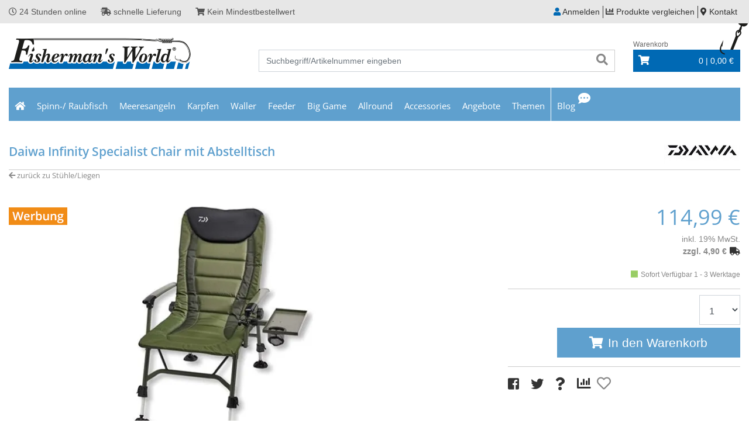

--- FILE ---
content_type: text/html; charset=utf-8
request_url: https://www.fishermansworld.de/product/daiwa-infinity-specialist-chair-mit-abstelltisch-103132/product-detail.htm
body_size: 10329
content:
<!DOCTYPE html>
<html lang="de">
<head><title>Infinity Specialist Chair mit Abstelltisch - Fisherman's World · Angler-Fachmärkte</title>
<meta name="viewport" content="width=device-width, initial-scale=1.0">
<meta http-equiv="X-UA-Compatible" content="IE=edge" />

<meta property="og:image" content="https://www.fishermansworld.de/project/fisherman/images/8.png" /><base href="https://www.fishermansworld.de/" />

<meta charset="utf-8" />

<meta name="generator" content="CS Designer 2" />

<meta name="author" />

<meta name="description" content=" | Infinity Specialist Chair mit Abstelltisch - " />

<meta property="og:image" content="https://fisherman.mh-cf.de/cache/renditeimages/a40381-637878839810615718-300x200-vcenterhcenter.jpeg.webp" />
<meta property="og:image" content="https://fisherman.mh-cf.de/cache/renditeimages/a40382-637878839811553226-300x200-vcenterhcenter.jpeg.webp" />
<meta property="og:image" content="https://fisherman.mh-cf.de/cache/renditeimages/a40383-637878839812334677-300x200-vcenterhcenter.jpeg.webp" />

<link rel="canonical" href="https://www.fishermansworld.de/product/daiwa-infinity-specialist-chair-mit-abstelltisch-103132/" />
<link rel="stylesheet" type="text/css" href="WD_InResourceSet.ashx?wd_systemtypeid=256&amp;wd_pk=WzIsMjNd&amp;stamp=20260105124952" media="screen"/>
<link rel="stylesheet" type="text/css" href="WD_CssFileOutput.ashx?wd_systemtypeid=198&amp;wd_pk=WzEwLFsxXV0%3d&amp;stamp=20221116144625" media="screen"/>
<link rel="stylesheet" type="text/css" href="WD_ResourceSet.ashx?wd_systemtypeid=257&amp;wd_pk=WzEsMTU4LFsxLFsxXV0sWzIsWzFdXSxbMyxbMV1dLFs1LFsxXV0sWzcsWzFdXSxbNCxbMV1dXQ%3d%3d&amp;stamp=20241212164114" media="screen"/>
<link rel="shortcut icon" href="/project/fisherman/images/45.ico" type="image/x-icon"/>
<noscript>
<div class="noscriptbg">
    <div class="noscriptmsg">
      <h1>Kein Javascript aktiviert</h1>
<p><strong>Bitte aktivieren Sie Javascript in Ihrem Browser</strong></p>
<p>Um Fisherman's World nutzen zu können, benötigen Sie diese Funktion.</p>
<p><strong>So aktivieren Sie Javascript</strong></p>
<p><strong>Internet Explorer:</strong></p>
<p>Klicken Sie auf "Extras"-"Internetoptionen"-"Sicherheit"-"Stufe anpassen". Scrollen Sie bis "Scripting" und aktivieren Sie "Active Scripting".</p>
<p><strong>Mozilla Firefox:</strong></p>
<p>Klicken Sie auf "Extras"-"Einstellungen"-"Inhalt"-"Javascript aktivieren".
Wenn Sie Firefox 3.0 verwenden, klicken Sie bitte auf "Bearbeiten"-"Einstellungen"-"Inhalt"-"Javascript aktivieren"</p>
<p><strong>Einstellung aktiviert?</strong></p>
<p>Nachdem Sie die Einstellung aktiviert haben, aktualisieren Sie bitte diese Seite.</p>
    </div></div>
</noscript>
</head><body class="pageobject564_103132">
	


<head>
    <div class="TOPpart">
        <div class="container">
            <div class="row">
                <div class="d-none d-md-block col-md-7 claim">
                    <span><i class="far fa-clock"></i> 24 Stunden online</span>
                    <span><i class="fas fa-shipping-fast"></i> schnelle Lieferung</span>
                    <span><i class="fas fa-shopping-cart"></i> Kein Mindestbestellwert</span>
                </div>
                <div class="col-12 col-md-5 txtR shopLinks ">
                    <button class="navi--btn" type="button" data-toggle="collapse" data-target="#navi-header" aria-controls="navi-header" aria-expanded="false" aria-label="Toggle navi">
                            <!--
                            <span class="line"></span>
                            <span class="line"></span>
                            <span class="line"></span>
                            -->
                            <i class="fas fa-bars"></i>
                        </button>
                    <div class="navBtn">
                        
                    </div>
                    <div class="d-inline-block d-md-none searchSH">
                        <i class="fas fa-search"></i>
                    </div>
                    <span class="login--btn header-ico header-ico-user" type="button">
    <i class="fas fa-user"></i>
    <span class="d-md-inline d-sm-none d-none">Anmelden</span>
</span><a href="https://www.fishermansworld.de/compare/"><i class="fas fa-chart-bar"></i> <span class="d-md-inline d-sm-none d-none">Produkte vergleichen</span></a><a title="Kontakt" href="/kontakt/"><i class="fas fa-map-marker-alt"></i> <span class="d-md-inline d-sm-none d-none">Kontakt</span></a><a href="https://www.fishermansworld.de/cart-process-1.htm" class="d-md-none d-sm-inline-block"><i class="fas fa-shopping-cart"></i></a>
                </div>
            </div>
        </div>
    </div>
    <div class="container">
        <div class="row">
            <div class="col-12 col-md-4">
                <a title="Home" href="https://www.fishermansworld.de/" class="img-fluid logo"><img src="/project/fisherman/cache/domain1/images/8/8-637115760869144038-0x0-vcenterhcenterbgffffff.png.webp" alt="Home" width="313" height="110" /></a>
            </div>
            <div class="col-12 col-md-5 col-lg-5 col-xl-6 searchbox">
                <form id="widget-search" data-ajaxframe="widget-search" action="https://www.fishermansworld.de/search.htm" target="_self" method="get">
	<div class="input-group">
    <input id="search_ctrl" name="searchstr" placeholder="Suchbegriff/Artikelnummer eingeben"  class="form-control"Type="text"/>
    <div class="input-group-btn">
	<button id="searchButton_ctrl" name="l42$c11$searchButton_ctrl" class="btn btn-search" title="suche" type="submit"><i class="fas fa-search" aria-hidden="true"></i></button>
</div>
</div><input type="hidden" name="__VIEWSTATE" value="" /><input type="hidden" name="widget-search" value="1" />
</form>
            </div>
            <div class="d-none d-md-block col-md-3 col-lg-3 col-xl-2">
                <div id="widget-cart" class="widget-cart" data-ajaxframe="widget-cart">
	<a title="zum Warenkorb" href="https://www.fishermansworld.de/cart-process-1.htm" class="header-ico header-ico-cart"><div class="cart-title">Warenkorb</div>
<div class="cart-block">
    <i class="fas fa-shopping-cart"></i>
    <span>
        0 |
        0,00 €
    </span>
</div></a>
<div class="widget-cart--in">
    <div class="txtC">
	Der Warenkorb ist leer.
</div>
    
    
    
</div>
</div>
            </div>
        </div>
    </div>
</head>
<div class="container navbar_">
        
        <nav id="navi-header" class="navi-header collapse" role="navigation">
            
                <ul class="navi-header-list">
                    <li class="homeLink"><a title="home" href="https://www.fishermansworld.de/"><i class="fas fa-home"></i></a></li>
                    
                    <li><a title="Spinn-/ Raubfisch" href="/spinn-raubfisch/?feaLogic110694_1=110695_2" data-ajaxfocustarget="c6_1_0_grouping" data-ajaxfocusdelay="0" data-ajaxfocusloadonce="1" data-ajaxfocusurl="" data-masteronly="1">Spinn-/ Raubfisch<span class="navi-item-opener"><i class="fas fa-chevron-right"></i></span></a><ul>
	<li id="l42_c8_c6_ctl01_ctl01_ctl03_c6_1_0_grouping" class="navi-header-submenu" data-ajaxframe="c6_1_0_grouping"></li>
</ul></li><li><a title="Meeresangeln" href="/meeresangeln/?feaLogic110694_1=110696_2" data-ajaxfocustarget="c6_2_0_grouping" data-ajaxfocusdelay="0" data-ajaxfocusloadonce="1" data-ajaxfocusurl="" data-masteronly="1">Meeresangeln<span class="navi-item-opener"><i class="fas fa-chevron-right"></i></span></a><ul>
	<li id="l42_c8_c6_ctl01_ctl02_ctl03_c6_2_0_grouping" class="navi-header-submenu" data-ajaxframe="c6_2_0_grouping"></li>
</ul></li><li><a title="Karpfen" href="/karpfen/?feaLogic110694_1=110697_2" data-ajaxfocustarget="c6_3_0_grouping" data-ajaxfocusdelay="0" data-ajaxfocusloadonce="1" data-ajaxfocusurl="" data-masteronly="1">Karpfen<span class="navi-item-opener"><i class="fas fa-chevron-right"></i></span></a><ul>
	<li id="l42_c8_c6_ctl01_ctl03_ctl03_c6_3_0_grouping" class="navi-header-submenu" data-ajaxframe="c6_3_0_grouping"></li>
</ul></li><li><a title="Waller" href="/waller/?feaLogic110694_1=110698_2" data-ajaxfocustarget="c6_4_0_grouping" data-ajaxfocusdelay="0" data-ajaxfocusloadonce="1" data-ajaxfocusurl="" data-masteronly="1">Waller<span class="navi-item-opener"><i class="fas fa-chevron-right"></i></span></a><ul>
	<li id="l42_c8_c6_ctl01_ctl04_ctl03_c6_4_0_grouping" class="navi-header-submenu" data-ajaxframe="c6_4_0_grouping"></li>
</ul></li><li><a title="Feeder" href="/feeder/?feaLogic110694_1=110699_2" data-ajaxfocustarget="c6_5_0_grouping" data-ajaxfocusdelay="0" data-ajaxfocusloadonce="1" data-ajaxfocusurl="" data-masteronly="1">Feeder<span class="navi-item-opener"><i class="fas fa-chevron-right"></i></span></a><ul>
	<li id="l42_c8_c6_ctl01_ctl05_ctl03_c6_5_0_grouping" class="navi-header-submenu" data-ajaxframe="c6_5_0_grouping"></li>
</ul></li><li><a title="Big Game" href="/big-game/?feaLogic110694_1=110700_2" data-ajaxfocustarget="c6_6_0_grouping" data-ajaxfocusdelay="0" data-ajaxfocusloadonce="1" data-ajaxfocusurl="" data-masteronly="1">Big Game<span class="navi-item-opener"><i class="fas fa-chevron-right"></i></span></a><ul>
	<li id="l42_c8_c6_ctl01_ctl06_ctl03_c6_6_0_grouping" class="navi-header-submenu" data-ajaxframe="c6_6_0_grouping"></li>
</ul></li><li><a title="Allround" href="/allround/?feaLogic110694_1=110704_2" data-ajaxfocustarget="c6_7_0_grouping" data-ajaxfocusdelay="0" data-ajaxfocusloadonce="1" data-ajaxfocusurl="" data-masteronly="1">Allround<span class="navi-item-opener"><i class="fas fa-chevron-right"></i></span></a><ul>
	<li id="l42_c8_c6_ctl01_ctl07_ctl03_c6_7_0_grouping" class="navi-header-submenu" data-ajaxframe="c6_7_0_grouping"></li>
</ul></li><li><a title="Accessories" href="/accessories/?feaLogic110694_1=110705_2" data-ajaxfocustarget="c6_8_0_grouping" data-ajaxfocusdelay="0" data-ajaxfocusloadonce="1" data-ajaxfocusurl="" data-masteronly="1">Accessories<span class="navi-item-opener"><i class="fas fa-chevron-right"></i></span></a><ul>
	<li id="l42_c8_c6_ctl01_ctl08_ctl03_c6_8_0_grouping" class="navi-header-submenu" data-ajaxframe="c6_8_0_grouping"></li>
</ul></li>
                    
                    <li><a title="Angebote" href="/advertisements/">Angebote<span class="navi-item-opener"><i class="fas fa-chevron-right"></i></span></a></li><li><a title="Themen" href="/themen/">Themen<span class="navi-item-opener"><i class="fas fa-chevron-right"></i></span></a></li><li><a title="Blog" href="/blog/" class="blog-ico" data-ajaxfocustarget="c5_3_0_grouping" data-ajaxfocusdelay="0" data-ajaxfocusloadonce="1" data-ajaxfocusurl="" data-masteronly="1">Blog<span class="navi-item-opener"><i class="fas fa-chevron-right"></i></span></a><ul>
	<li id="l42_c8_c5_ctl01_ctl03_ctl03_c5_3_0_grouping" class="navi-header-submenu" data-ajaxframe="c5_3_0_grouping"></li>
</ul></li>
                </ul>
                <!--<div style="
                        display:inline-block;
                        position:absolute;
                        top:0;right:5%;
                        background-color:#fff;">
                        <button class="navi--btn naviClose" type="button" data-toggle="collapse" data-target="#navi-header" aria-controls="navi-header" aria-expanded="false" aria-label="Toggle navi">
                        <span class="line"></span>
                        <span class="line"></span>
                        <span class="line"></span>
                    </button>
                </div>-->

        </nav>
</div>
<div>
	<div class="product-detail">
		<div class="container">
    <h1 class="row">
        <div class="col-12 col-md-9" style="padding-top:15px;">
	Daiwa Infinity Specialist Chair mit Abstelltisch
</div>
        <div class="col-12 col-md-3 txtR">
	<a title="Daiwa" href="/brand/daiwa-2/brand.htm"><img src="https://fisherman.mh-cf.de/cache/renditeimages/f78-637159171943384429-130x50-cwhdevcenterhrightbgffffff.jpeg.webp" alt="Daiwa" width="130" height="50" loading="lazy" /></a>
</div>
    </h1>
    <div class="bT-1"></div>
    
    <div class="breadCrumb">
	<a href="javascript:history.back()""><i class="fas fa-arrow-left"></i> zurück zu Stühle/Liegen</a>
</div>
    
    <div class="row">
        <div class="col-12 col-md-7">
            <div>
	
<div class="product-gallery mb-30">
    <div class="product-gallery-image swiper-container">
        <div class="swiper-wrapper">
            <div class="swiper-slide">
    <a title="Daiwa Infinity Specialist Chair mit Abstelltisch" href="https://fisherman.mh-cf.de/cache/renditeimages/a40381-637878839810615718-900x900-vcenterhcenter.jpeg.webp" class="img-fluid" data-fancybox="gallery" data-width="1000" data-height="1000"><img src="https://fisherman.mh-cf.de/cache/renditeimages/a40381-637878839810615718-730x425-cwhdevcenterhcenterbgffffff.jpeg.webp" alt="Daiwa Infinity Specialist Chair mit Abstelltisch" /></a>
</div><div class="swiper-slide">
    <a title="Daiwa Infinity Specialist Chair mit Abstelltisch" href="https://fisherman.mh-cf.de/cache/renditeimages/a40382-637878839811553226-900x900-vcenterhcenter.jpeg.webp" class="img-fluid" data-fancybox="gallery" data-width="1000" data-height="1000"><img src="https://fisherman.mh-cf.de/cache/renditeimages/a40382-637878839811553226-730x425-cwhdevcenterhcenterbgffffff.jpeg.webp" alt="Daiwa Infinity Specialist Chair mit Abstelltisch" /></a>
</div><div class="swiper-slide">
    <a title="Daiwa Infinity Specialist Chair mit Abstelltisch" href="https://fisherman.mh-cf.de/cache/renditeimages/a40383-637878839812334677-900x900-vcenterhcenter.jpeg.webp" class="img-fluid" data-fancybox="gallery" data-width="1000" data-height="1000"><img src="https://fisherman.mh-cf.de/cache/renditeimages/a40383-637878839812334677-730x425-cwhdevcenterhcenterbgffffff.jpeg.webp" alt="Daiwa Infinity Specialist Chair mit Abstelltisch" /></a>
</div>
        </div>
        <div class="swiper-pagination"></div>
    </div>
    <div class="swiper-container product-gallery-thumbs">
        <div class="swiper-wrapper">
            <div class="swiper-slide">
    <img class="img-fluid" src="https://fisherman.mh-cf.de/cache/renditeimages/a40381-637878839810615718-100x100-cwhdevcenterhcenterbgffffff.jpeg.webp" alt="Daiwa Infinity Specialist Chair mit Abstelltisch" title="Daiwa Infinity Specialist Chair mit Abstelltisch" />
</div><div class="swiper-slide">
    <img class="img-fluid" src="https://fisherman.mh-cf.de/cache/renditeimages/a40382-637878839811553226-100x100-cwhdevcenterhcenterbgffffff.jpeg.webp" alt="Daiwa Infinity Specialist Chair mit Abstelltisch" title="Daiwa Infinity Specialist Chair mit Abstelltisch" />
</div><div class="swiper-slide">
    <img class="img-fluid" src="https://fisherman.mh-cf.de/cache/renditeimages/a40383-637878839812334677-100x100-cwhdevcenterhcenterbgffffff.jpeg.webp" alt="Daiwa Infinity Specialist Chair mit Abstelltisch" title="Daiwa Infinity Specialist Chair mit Abstelltisch" />
</div>
        </div>
        <div class="swiper-button-next"></div>
        <div class="swiper-button-prev"></div>
    </div>
</div>
</div>
            
            <img class="banderole" src="https://fisherman.mh-cf.de/cache/renditeimages/e10006-637787879104500361-0x0-vcenterhcenterbgffffff.png.webp" alt="" width="100" height="45" loading="lazy" />
        </div>
        <div class="d-none d-sm-block col-md-1"></div>
        <div class="col-12 col-md-4">
            
            
            <div class="product-price-and-cart product-price-and-cart-banderole product-price-and-cart-werbung36">
	<div class="product-price"><div class="product-price--final">
	114,99 €
</div><div class="product-price--quantity-unit">Stck</div><div class="product-price--basic">

</div><div class="product-price--vat">
	inkl. 19% MwSt.
</div><div class="product-price--shipping">
	zzgl. 4,90 €<a title="Versandkosten &amp; Gewicht" href="/doc/versandkosten-10/doc-detail-fancybox.htm" data-fancybox="" data-type="iframe">Versandkosten & Gewicht</a>
</div></div>


<div class="product-cart">    
      
      
    <div class="product-cart--cart">
	<div class="product-as-cart">
		<img class="img-responsive" src="https://fisherman.mh-cf.de/cache/renditeimages/iv100-637114972520819446-65x25-vcenterhcenter.jpeg.webp" alt="" width="25" height="25" />Sofort Verfügbar 1 - 3 Werktage
	</div><form id="product-add2-cart" class="product-add2-cart" aria-label="Produkt kaufen" data-ajaxframe="to-cart-frame" action="/product/daiwa-infinity-specialist-chair-mit-abstelltisch-103132/" target="_self" method="post">
		


<div class="product-to-cart--quantity">
    <select id="product-to-cart--quantity--103132_ctrl" name="product-to-cart--quantity--103132" class="form-control form-control-qnt" autocomplete="off">
	<option value="1" selected="selected">1</option>
	<option value="2">2</option>
	<option value="3">3</option>
	<option value="4">4</option>
	<option value="5">5</option>
	<option value="6">6</option>
	<option value="7">7</option>
	<option value="8">8</option>
	<option value="9">9</option>
	<option value="10">10</option>
	<option value="11">11</option>
	<option value="12">12</option>
	<option value="13">13</option>
	<option value="14">14</option>
	<option value="15">15</option>
	<option value="16">16</option>
	<option value="17">17</option>
	<option value="18">18</option>
	<option value="19">19</option>
	<option value="20">20</option>
	<option value="21">21</option>
	<option value="22">22</option>
	<option value="23">23</option>
	<option value="24">24</option>
	<option value="25">25</option>
	<option value="26">26</option>
	<option value="27">27</option>
	<option value="28">28</option>
	<option value="29">29</option>
	<option value="30">30</option>
	<option value="31">31</option>
	<option value="32">32</option>
	<option value="33">33</option>
	<option value="34">34</option>
	<option value="35">35</option>
	<option value="36">36</option>
	<option value="37">37</option>
	<option value="38">38</option>
	<option value="39">39</option>
	<option value="40">40</option>
	<option value="41">41</option>
	<option value="42">42</option>
	<option value="43">43</option>
	<option value="44">44</option>
	<option value="45">45</option>
	<option value="46">46</option>
	<option value="47">47</option>
	<option value="48">48</option>
	<option value="49">49</option>
	<option value="50">50</option>

</select>
</div>



<button id="product-to-cart-cart-btn_ctrl" name="l42$c1$c1$c3$c6$c1$product-to-cart-cart-btn_ctrl" class="product-to-cart--cart-btn" title="In den Warenkorb" type="submit">In den Warenkorb</button>


<input type="hidden" name="__VIEWSTATE" value="" /><input type="hidden" name="product-add2-cart" value="1" />
	</form>
</div>        
            
    
    
        
    
</div>




</div>
            <div class="bT-1 mt-10"></div>
            <div class="socialIcons">
                <a title="facebook share" href="http://www.facebook.com/sharer.php?u=https%3a%2f%2fwww.fishermansworld.de%2fproduct%2fdaiwa-infinity-specialist-chair-mit-abstelltisch-103132%2fproduct-detail.htm" target="_blank"><i class="fab fa-facebook-square"></i></a>
                <a title="twitter share" href="https://twitter.com/share?url=https%3a%2f%2fwww.fishermansworld.de%2fproduct%2fdaiwa-infinity-specialist-chair-mit-abstelltisch-103132%2fproduct-detail.htm&amp;text=" target="_blank"><i class="fab fa-twitter"></i></a>
                <a title="Frage zum Produkt" href="/product/daiwa-infinity-specialist-chair-mit-abstelltisch-103132/product-question.htm" data-fancybox=" " data-type="iframe"><i class="fas fa-question"></i></a>
                <form id="l42_c1_c1_c21" data-ajaxframe="compare-EPprev" action="/product/daiwa-infinity-specialist-chair-mit-abstelltisch-103132/" target="_self" method="post" style="display:inline-block;">
	<button id="l42_c1_c1_c21_c1_ctrl" name="l42$c1$c1$c21$c1_ctrl" class="EPprev-btn" title="Auf die Vergleichsliste" data-ajaxtarget="compare-EPprev compare-EPprev info-panel compare-widget modal-msg" type="submit"><i class="fas fa-chart-bar" aria-hidden="true"></i></button><input type="hidden" name="__VIEWSTATE" value="" /><input type="hidden" name="l42_c1_c1_c21" value="1" />
</form>
                <span class="EPprev-btn NOactive" title="Für die Merkzettelverwendung müssen Sie registriert sein."><i class="far fa-heart"></i></span>
                
            </div>
        </div>
    </div>
    
    <div class="row">
        <div class="col-12 col-md-8">
            <div>
	<div class="web-standard">
	<SPAN style="  ">
</SPAN><SPAN style="  ">Dieser leichte Aluminium Stuhl bietet Ihnen neben den Armlehnen auch &nbsp;ein besonders hohes, hochwertig und komfortabel gepolstertes, &nbsp;verstellbares R&uuml;ckenteil. Mit den verstellbaren, breiten Tellerf&uuml;&szlig;en &nbsp;steht dieser Stuhl auch auf absch&uuml;ssigen und/oder sehr weichen &nbsp;Untergr&uuml;nden beruhigend sicher und kann den verschiedenen Bedingungen &nbsp;unkompliziert angepasst werden. Der kleine Abstelltisch kann beidseitig &nbsp;montiert werden und bietet eine ideale Abstellfl&auml;che f&uuml;r diverse &nbsp;Kleinteile oder Getr&auml;nke. Gr&ouml;&szlig;e: Sitzfl&auml;che 53x55cm R&uuml;ckenlehne 65cm Sitzh&ouml;he 38-52cm
</SPAN>
</div>
<div class="desc1">

</div>

<div class="desc3">

</div>





</div>
            <h3 class="mt-30">Informationen zur Produktsicherheit</h3>
            <div class="epSafety">
	<div class="epSafety-part">
		
<h4>Hersteller</h4>
<div class="epSafty-brand-info">
    <p>Daiwa Germany GmbH<br />Georg-Brauchle-Ring 23-25<br />
  DE 80992 München</p><a class="epSafety-item epSafety-item-e-mail" href="mailto:">                
    <span>gpsr.info@daiwa.de</span>
</a></div>
	</div>
</div>
        </div>
        <div class="col-12 col-md-4">
            <div>
	<div class="product-detail--tech-data"><p class="product-detail--tech-data__header">Navigation Gruppenzuordnung</p><p class="product-detail--tech-data__property"><span>Karpfen</span>ja</p><p class="product-detail--tech-data__property"><span>FMW Gewicht kg</span>6kg</p><p class="product-detail--tech-data__property"><span>FWM Farbe Geschmack Eigenschaften</span>Belastbar bis 125kg</p><p class="product-detail--tech-data__property"><span>FMW Material Sonstiges</span>100% Polyester (600D, PVC beschichtet)</p></div>
</div>
            
            <p class="product-detail--tech-data__property"><span>Artikelnummer</span>103132</p>
            <p class="product-detail--tech-data__property"><span>Herstellernummer</span>04-18701150</p>
            <p class="product-detail--tech-data__property"><span>EAN</span>4059845016734</p>
        </div>
    </div>
    
    
    <div class="similarEP slideProducts mt-30">
	<h2 class="titleBig">Ähnliche Produkte</h2>
<div class="row">
    <div class="col-12 mp-0">
        <div class="swiper-container">
            <div class="swiper-wrapper">
                <div class="swiper-slide">
	<div class="EPprev mb-40" rel="noffolow, noindex">
    <div class="EP-prevImg txtC">
        <a href="/product/daiwa-folding-chair-mit-armlehne-260803/"><img class="img-fluid" src="https://fisherman.mh-cf.de/cache/renditeimages/a58069-638702975649125537-265x186-cwhdevcenterhcenterbgffffff.jpeg.webp" alt="Daiwa Folding Chair mit Armlehne" title="Daiwa Folding Chair mit Armlehne" />
</a>
        <!--
        <div class="EPeni">
            <div class="com_container" id="en-ico"></div>    
        </div>
        -->
    </div>
    <div class="EPprev-info">
        <div class="title">
	<a title="Daiwa Folding Chair mit Armlehne" href="/product/daiwa-folding-chair-mit-armlehne-260803/product-detail.htm">Daiwa Folding Chair mit Armlehne</a>
</div>
        <div class="txtR">
            <span class="oldprice"></span>
            <span class="price">89,95 €</span>
            <div class="small">
	inkl. 19,0% MwSt
</div>
            <div>
	<div class="small" style="min-height:18px;">

	</div>
</div>
        </div>
        
        <!--<div class="com_container" id="available"></div>
        <div class="com_container" id="en-File"></div>-->
    </div>
    <div>
        <a href="/brand/daiwa-2/brand.htm"><img src="https://fisherman.mh-cf.de/cache/renditeimages/f78-637159171943384429-130x45-cwhdevbottomhleftbgffffff.jpeg.webp" alt="" /></a>
    </div>
</div>
</div><div class="swiper-slide">
	<div class="EPprev mb-40" rel="noffolow, noindex">
    <div class="EP-prevImg txtC">
        <a href="/product/daiwa-bedchair-cover-dbcc1-260801/"><img class="img-fluid" src="https://fisherman.mh-cf.de/cache/renditeimages/a24433-637463277638689766-265x186-cwhdevcenterhcenterbgffffff.jpeg.webp" alt="Daiwa Bedchair Cover DBCC1" title="Daiwa Bedchair Cover DBCC1" />
</a>
        <!--
        <div class="EPeni">
            <div class="com_container" id="en-ico"></div>    
        </div>
        -->
    </div>
    <div class="EPprev-info">
        <div class="title">
	<a title="Daiwa Bedchair Cover DBCC1" href="/product/daiwa-bedchair-cover-dbcc1-260801/product-detail.htm">Daiwa Bedchair Cover DBCC1</a>
</div>
        <div class="txtR">
            <span class="oldprice"></span>
            <span class="price">16,99 €</span>
            <div class="small">
	inkl. 19,0% MwSt
</div>
            <div>
	<div class="small" style="min-height:18px;">

	</div>
</div>
        </div>
        
        <!--<div class="com_container" id="available"></div>
        <div class="com_container" id="en-File"></div>-->
    </div>
    <div>
        <a href="/brand/daiwa-2/brand.htm"><img src="https://fisherman.mh-cf.de/cache/renditeimages/f78-637159171943384429-130x45-cwhdevbottomhleftbgffffff.jpeg.webp" alt="" /></a>
    </div>
</div>
</div>
            </div>
            <div class="swiper-button-prev"></div>
            <div class="swiper-button-next"></div>
        </div>
    </div>
</div>
</div>
    <div class="benefits">
	<div class="row">
		<div class="col-12 col-md-4">
			<h3><i class="fa fa-shopping-cart"></i> Kein Mindestbestellwert</h3>

<p>wir verschicken ab dem ersten Artikel</p>
		</div><div class="col-12 col-md-4">
			<h3><i class="fas fa-shipping-fast"></i> schnelle Lieferung</h3>

<p>wir lassen Sie nicht lange warten</p>
		</div><div class="col-12 col-md-4">
			<h3><i class="far fa-clock"></i> 24 Std. online</h3>

<p>unser Web-Shop für Sie</p>
		</div>
	</div>
</div>
    <div class="visitedEPs smallSlidesEP mb-30">
	<h2 class="titleBig">Zuletzt angesehen</h2>
<div class="row">
    <div class="col-12">
        <div class="swiper-container">
            <div class="swiper-wrapper">
                
            </div>
        </div>
        <div class="swiper-button-prev"></div>
        <div class="swiper-button-next"></div>
    </div>
</div>
</div>
</div>
	</div>
</div>
<footer class="container">
    <div class="bT-2"></div>
    <div>
	<ul class="nav nav-footer mt-30 mb-10">
    <li><span>Rechtliches</span><ul>
	<li><a title="Allgemeine Geschäftsbedingungen" href="/allgemeine-geschaeftsbedingungen/">Allgemeine Gesch&#228;ftsbedingungen</a></li><li><a title="Datenschutz" href="/datenschutz/">Datenschutz</a></li><li><a title="Widerruf" href="/widerruf/">Widerruf</a></li><li><a title="Widerufsformular" href="/wiederufsformular/">Widerufsformular</a></li><li><a title="Versandkosten" href="/versandkosten/">Versandkosten</a></li><li><a title="Streitbeilegung" href="/streitbeilegung/">Streitbeilegung</a></li><li><a title="Impressum" href="/impressum/">Impressum</a></li>
</ul></li><li><span>Kunden Service</span><ul>
	<li><a title="Mein Konto" href="/my-account/">Mein Konto</a></li><li><a title="Fisherman&#39;s World Gutschein" href="/gutscheine/">Fisherman&#39;s World Gutschein</a></li><li><a title="Achtung Vereine!" href="/achtung-vereine/">Achtung Vereine!</a></li><li><a title="Newsletter" href="/newsletter-anmeldung/">Newsletter</a></li>
</ul></li><li><span>Fisherman's World</span><ul>
	<li><a title="Über uns" href="/ueber-uns/">&#220;ber uns</a></li><li><a title="Job &amp; Karriere" href="/job-karriere/">Job &amp; Karriere</a></li><li><a title="Hausmesse / Veranstaltungen" href="/hausmesse-veranstaltungen/">Hausmesse / Veranstaltungen</a></li><li><a title="Standorte" href="/standorte/">Standorte</a></li><li><a title="Kontakt" href="/kontakt/">Kontakt</a></li>
</ul></li>
    <li class="">
        <span>Noch nicht genug?</span>
        <div class="socials">
	<h3>Folgen Sie uns auf:</h3>
<p>
<a href="https://de-de.facebook.com/fishermansworldneumarkt/" target="_blank"><i class="fab fa-facebook-square"></i></a>&nbsp;
<a href="https://www.instagram.com/fishermansworldneumarkt/?hl=de" target="_blank"><i class="fab fa-instagram"></i></a>&nbsp;
<a href="https://www.youtube.com/channel/UCnBxBORjlAmJ80DCdYmT_tA" target="_blank"><i class="fab fa-youtube"></i></a>&nbsp;
</p>
</div>
        <div class="bT-1"></div>
        <div class="mt-10">
	<!--Layout: [57,[1]]-->
<p><img src="https://www.fishermansworld.de/project/fisherman/cache/domain1/images/11/11-637115898587315202-0x0-vcenterhcenterbgffffff.png.webp" alt="GSL" width="129" height="24" title="GSL" /></p>

<p><a href="https://www.idealo.de/preisvergleich/Shop/308973.html" target="_blank"><img src="https://www.fishermansworld.de/project/fisherman/cache/domain1/images/12/12-637115898638098596-0x0-vcenterhcenterbgffffff.png.webp" alt="idealo" width="68" height="68" title="idealo" /> </a> <a href="https://www.billiger.de" rel="noopener" target="_blank"> <img alt="billiger.de - der Preisvergleich" src="https://cdn.billiger.com/partnerbutton/dark_round/30197" title="billiger.de - der Preisvergleich" /> </a></p>
</div>
    </li>
</ul>
</div>
    
</footer>
<div class="container web-info">
    <div class="bT-1 mb-5"></div>
    <div class="row">
        <div class="col-lg-9 col-md-8 col-sm-7 col-xs-12">
            © 2020 <a title="Angelsport Meyer" href=".">Angelsport Meyer</a>. Alle Rechte vorbehalten. 
            ** EVP = ehem. Verkaufspreis im Laden &amp; Onlineshop	
        </div>
        <div class="col-lg-3 col-md-4 col-sm-5 col-xs-12 txtR">
            designed and powered by &nbsp;
            <a href="http://www.hiw24.de" title="HIW software solutation">
                <img src="/project/fisherman/cache/domain1/images/1/1-637115695819171585-0x0-vcenterhcenterbgffffff.png.webp" alt="hiw_grey" width="53" height="24" title="hiw_grey" />
            </a>
            &nbsp;&nbsp;<a href="./admin" title="Administration" style="color: #aaa"><i class="fas fa-cog" aria-hidden="true"></i></a>
        </div>
    </div>
</div>

<span class="anchor-top"><i class="fas fa-angle-up"></i></span>
<div class="modal-login" id="modal-login">
    <div class="modal-login-in" tabindex="-1" style="display:none">
        <form id="l42_c16_c1" data-ajaxframe="modal-login-form" action="/product/daiwa-infinity-specialist-chair-mit-abstelltisch-103132/" target="_self" method="post">
	
<div class="form-group basicTB">
    <label class="control-label control-label-required" for="email">Email</label>
    <input id="email" name="l42$c16$c1$email" type="email"  maxlength="80"/>
</div>
<div class="form-group basicTB">
    <label class="control-label control-label-required" for="password">Passwort</label>
    <input id="password" name="l42$c16$c1$password" type="password"  AutoComplete="off"/>
</div>
<div class="form-group row-checkbox">
    <input id="l42_c16_c1_c6_ctrl" type="checkbox" name="l42$c16$c1$c6_ctrl" value="1" /><label for="l42_c16_c1_c6_ctrl">Dauerhaft angemeldet bleiben</label>
</div>

<button id="l42_c16_c1_c7_ctrl" name="l42$c16$c1$c7_ctrl" class="btn btn-primary btn-lg btn-block" title="Jetzt anmelden" data-ajaxtarget="modal-login-form" type="submit">Jetzt anmelden</button>
<p class="mt-2 mb-0 text-left">
    <a title="passwort vergessen" href="https://www.fishermansworld.de/forgotten-password.htm">Passwort vergessen?</a>
</p>

<h2 class="mt-20 titleBig_">Noch kein Konto bei uns?</h2>
<p class="mt-2 mb-0 text-left">
    <a title="Jetzt registrieren!" href="https://www.fishermansworld.de/my-account/">Jetzt registrieren!</a>
</p><input type="hidden" name="__VIEWSTATE" value="" /><input type="hidden" name="l42_c16_c1" value="1" />
</form>
        <span class="modal-login-close"></span>
    </div>
</div>
<div id="modal-msg" data-ajaxframe="modal-msg">

</div>
<script  src="WD_InResourceSet.ashx?wd_systemtypeid=256&amp;wd_pk=WzEsMzAsMzIsMjksMzMsMjgsMywzMV0%3d&amp;stamp=20260105124952"></script>
<script  src="/WebResource.axd?d=S4xS9T3PyH5rlIn-YyGKNf2y6RFKHzbBdkJj_h2XyiFxsaEahGJ1t885uLgWfjHfWvsbyZSuybvSPAU-H2AbaZ-7cyanCyVZBJosw126Qp-uucsz2IJjHmphlboLoI4Cd0KvWqdCWg0nQl9KHJArihzW2vka70zY4CsOK7jYxbaNbev90&amp;t=639032141920000000"></script>
<script  defer src="WD_FileOutputWithoutSession.ashx?wd_systemtypeid=379&amp;wd_pk=WzEsWzFdXQ%3d%3d&amp;disablepv=1&amp;stamp=20200330152352"></script>
<script  defer src="WD_FileOutputWithoutSession.ashx?wd_systemtypeid=379&amp;wd_pk=WzIsWzFdXQ%3d%3d&amp;disablepv=1&amp;stamp=20191210171349"></script>
<script  defer src="WD_FileOutputWithoutSession.ashx?wd_systemtypeid=379&amp;wd_pk=WzUsWzFdXQ%3d%3d&amp;disablepv=1&amp;stamp=20200121163126"></script>
<script  src="WD_ResourceSet.ashx?wd_systemtypeid=257&amp;wd_pk=WzEsMzQ5LFs0LFsxXV1d&amp;stamp=20211021152829"></script>
<script>var el=document.getElementById("search_ctrl");
            el.addEventListener('click', function() { InitializeClientAutocomplete('search_ctrl','WD_EshopSearchAC.ashx?wd_systemtypeid=592&wd_pk=WzAsWzFdXQ%3d%3d&config_id=2&count=6&genlinks=1&disable-prlinks=0&searchpage-url=https://www.fishermansworld.de/search.htm&showalllink=1&usesearchpage=0','2'); });</script>
<img border="0" height="0" style="display: none;" width="0" src="https://www.fishermansworld.de/WD_hmn.ashx?wd_systemtypeid=899"/>

</body></html>
<!-- Rendered in: 00:00:00.1435393 -->


--- FILE ---
content_type: text/css
request_url: https://www.fishermansworld.de/WD_CssFileOutput.ashx?wd_systemtypeid=198&wd_pk=WzEwLFsxXV0%3d&stamp=20221116144625
body_size: -231
content:
/*_fonts*/@font-face{font-family:'Open Sans';font-style:normal;font-weight:400;display:swap;src:url('./font/open-sans-v34-latin-ext_latin-regular.eot');src:local(''),url('./font/open-sans-v34-latin-ext_latin-regular.eot?#iefix') format('embedded-opentype'),url('./font/open-sans-v34-latin-ext_latin-regular.woff2') format('woff2'),url('./font/open-sans-v34-latin-ext_latin-regular.woff') format('woff'),url('./font/open-sans-v34-latin-ext_latin-regular.ttf') format('truetype'),url('./font/open-sans-v34-latin-ext_latin-regular.svg#OpenSans') format('svg')}@font-face{font-family:'Open Sans';font-style:normal;font-weight:600;display:swap;src:url('./font/open-sans-v34-latin-ext_latin-600.eot');src:local(''),url('./font/open-sans-v34-latin-ext_latin-600.eot?#iefix') format('embedded-opentype'),url('./font/open-sans-v34-latin-ext_latin-600.woff2') format('woff2'),url('./font/open-sans-v34-latin-ext_latin-600.woff') format('woff'),url('./font/open-sans-v34-latin-ext_latin-600.ttf') format('truetype'),url('./font/open-sans-v34-latin-ext_latin-600.svg#OpenSans') format('svg')}
